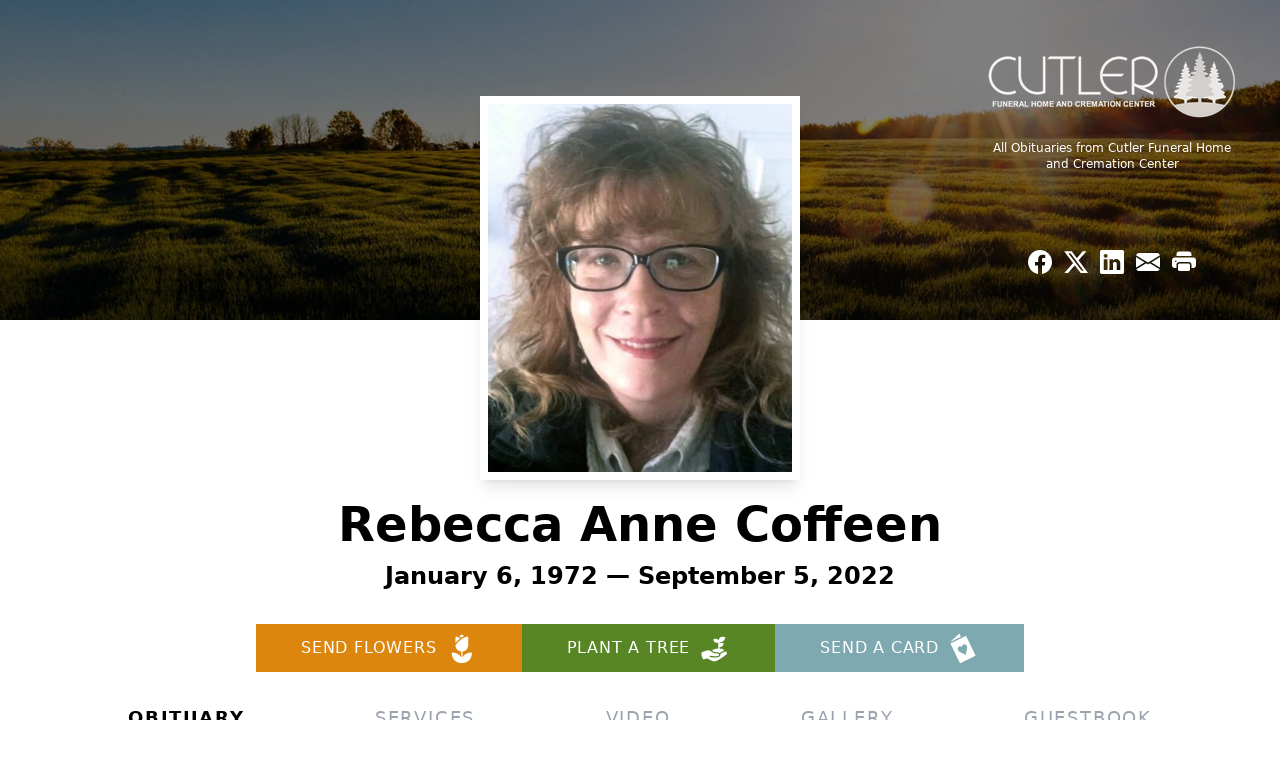

--- FILE ---
content_type: text/html; charset=utf-8
request_url: https://www.google.com/recaptcha/enterprise/anchor?ar=1&k=6LcgOYopAAAAAGy4sbPK6IspSvJ-Gsq0UfDIZsx_&co=aHR0cHM6Ly93d3cuY3V0bGVyZnVuZXJhbC5jb206NDQz&hl=en&type=image&v=PoyoqOPhxBO7pBk68S4YbpHZ&theme=light&size=invisible&badge=bottomright&anchor-ms=20000&execute-ms=30000&cb=2bdsxpdf2qgh
body_size: 48712
content:
<!DOCTYPE HTML><html dir="ltr" lang="en"><head><meta http-equiv="Content-Type" content="text/html; charset=UTF-8">
<meta http-equiv="X-UA-Compatible" content="IE=edge">
<title>reCAPTCHA</title>
<style type="text/css">
/* cyrillic-ext */
@font-face {
  font-family: 'Roboto';
  font-style: normal;
  font-weight: 400;
  font-stretch: 100%;
  src: url(//fonts.gstatic.com/s/roboto/v48/KFO7CnqEu92Fr1ME7kSn66aGLdTylUAMa3GUBHMdazTgWw.woff2) format('woff2');
  unicode-range: U+0460-052F, U+1C80-1C8A, U+20B4, U+2DE0-2DFF, U+A640-A69F, U+FE2E-FE2F;
}
/* cyrillic */
@font-face {
  font-family: 'Roboto';
  font-style: normal;
  font-weight: 400;
  font-stretch: 100%;
  src: url(//fonts.gstatic.com/s/roboto/v48/KFO7CnqEu92Fr1ME7kSn66aGLdTylUAMa3iUBHMdazTgWw.woff2) format('woff2');
  unicode-range: U+0301, U+0400-045F, U+0490-0491, U+04B0-04B1, U+2116;
}
/* greek-ext */
@font-face {
  font-family: 'Roboto';
  font-style: normal;
  font-weight: 400;
  font-stretch: 100%;
  src: url(//fonts.gstatic.com/s/roboto/v48/KFO7CnqEu92Fr1ME7kSn66aGLdTylUAMa3CUBHMdazTgWw.woff2) format('woff2');
  unicode-range: U+1F00-1FFF;
}
/* greek */
@font-face {
  font-family: 'Roboto';
  font-style: normal;
  font-weight: 400;
  font-stretch: 100%;
  src: url(//fonts.gstatic.com/s/roboto/v48/KFO7CnqEu92Fr1ME7kSn66aGLdTylUAMa3-UBHMdazTgWw.woff2) format('woff2');
  unicode-range: U+0370-0377, U+037A-037F, U+0384-038A, U+038C, U+038E-03A1, U+03A3-03FF;
}
/* math */
@font-face {
  font-family: 'Roboto';
  font-style: normal;
  font-weight: 400;
  font-stretch: 100%;
  src: url(//fonts.gstatic.com/s/roboto/v48/KFO7CnqEu92Fr1ME7kSn66aGLdTylUAMawCUBHMdazTgWw.woff2) format('woff2');
  unicode-range: U+0302-0303, U+0305, U+0307-0308, U+0310, U+0312, U+0315, U+031A, U+0326-0327, U+032C, U+032F-0330, U+0332-0333, U+0338, U+033A, U+0346, U+034D, U+0391-03A1, U+03A3-03A9, U+03B1-03C9, U+03D1, U+03D5-03D6, U+03F0-03F1, U+03F4-03F5, U+2016-2017, U+2034-2038, U+203C, U+2040, U+2043, U+2047, U+2050, U+2057, U+205F, U+2070-2071, U+2074-208E, U+2090-209C, U+20D0-20DC, U+20E1, U+20E5-20EF, U+2100-2112, U+2114-2115, U+2117-2121, U+2123-214F, U+2190, U+2192, U+2194-21AE, U+21B0-21E5, U+21F1-21F2, U+21F4-2211, U+2213-2214, U+2216-22FF, U+2308-230B, U+2310, U+2319, U+231C-2321, U+2336-237A, U+237C, U+2395, U+239B-23B7, U+23D0, U+23DC-23E1, U+2474-2475, U+25AF, U+25B3, U+25B7, U+25BD, U+25C1, U+25CA, U+25CC, U+25FB, U+266D-266F, U+27C0-27FF, U+2900-2AFF, U+2B0E-2B11, U+2B30-2B4C, U+2BFE, U+3030, U+FF5B, U+FF5D, U+1D400-1D7FF, U+1EE00-1EEFF;
}
/* symbols */
@font-face {
  font-family: 'Roboto';
  font-style: normal;
  font-weight: 400;
  font-stretch: 100%;
  src: url(//fonts.gstatic.com/s/roboto/v48/KFO7CnqEu92Fr1ME7kSn66aGLdTylUAMaxKUBHMdazTgWw.woff2) format('woff2');
  unicode-range: U+0001-000C, U+000E-001F, U+007F-009F, U+20DD-20E0, U+20E2-20E4, U+2150-218F, U+2190, U+2192, U+2194-2199, U+21AF, U+21E6-21F0, U+21F3, U+2218-2219, U+2299, U+22C4-22C6, U+2300-243F, U+2440-244A, U+2460-24FF, U+25A0-27BF, U+2800-28FF, U+2921-2922, U+2981, U+29BF, U+29EB, U+2B00-2BFF, U+4DC0-4DFF, U+FFF9-FFFB, U+10140-1018E, U+10190-1019C, U+101A0, U+101D0-101FD, U+102E0-102FB, U+10E60-10E7E, U+1D2C0-1D2D3, U+1D2E0-1D37F, U+1F000-1F0FF, U+1F100-1F1AD, U+1F1E6-1F1FF, U+1F30D-1F30F, U+1F315, U+1F31C, U+1F31E, U+1F320-1F32C, U+1F336, U+1F378, U+1F37D, U+1F382, U+1F393-1F39F, U+1F3A7-1F3A8, U+1F3AC-1F3AF, U+1F3C2, U+1F3C4-1F3C6, U+1F3CA-1F3CE, U+1F3D4-1F3E0, U+1F3ED, U+1F3F1-1F3F3, U+1F3F5-1F3F7, U+1F408, U+1F415, U+1F41F, U+1F426, U+1F43F, U+1F441-1F442, U+1F444, U+1F446-1F449, U+1F44C-1F44E, U+1F453, U+1F46A, U+1F47D, U+1F4A3, U+1F4B0, U+1F4B3, U+1F4B9, U+1F4BB, U+1F4BF, U+1F4C8-1F4CB, U+1F4D6, U+1F4DA, U+1F4DF, U+1F4E3-1F4E6, U+1F4EA-1F4ED, U+1F4F7, U+1F4F9-1F4FB, U+1F4FD-1F4FE, U+1F503, U+1F507-1F50B, U+1F50D, U+1F512-1F513, U+1F53E-1F54A, U+1F54F-1F5FA, U+1F610, U+1F650-1F67F, U+1F687, U+1F68D, U+1F691, U+1F694, U+1F698, U+1F6AD, U+1F6B2, U+1F6B9-1F6BA, U+1F6BC, U+1F6C6-1F6CF, U+1F6D3-1F6D7, U+1F6E0-1F6EA, U+1F6F0-1F6F3, U+1F6F7-1F6FC, U+1F700-1F7FF, U+1F800-1F80B, U+1F810-1F847, U+1F850-1F859, U+1F860-1F887, U+1F890-1F8AD, U+1F8B0-1F8BB, U+1F8C0-1F8C1, U+1F900-1F90B, U+1F93B, U+1F946, U+1F984, U+1F996, U+1F9E9, U+1FA00-1FA6F, U+1FA70-1FA7C, U+1FA80-1FA89, U+1FA8F-1FAC6, U+1FACE-1FADC, U+1FADF-1FAE9, U+1FAF0-1FAF8, U+1FB00-1FBFF;
}
/* vietnamese */
@font-face {
  font-family: 'Roboto';
  font-style: normal;
  font-weight: 400;
  font-stretch: 100%;
  src: url(//fonts.gstatic.com/s/roboto/v48/KFO7CnqEu92Fr1ME7kSn66aGLdTylUAMa3OUBHMdazTgWw.woff2) format('woff2');
  unicode-range: U+0102-0103, U+0110-0111, U+0128-0129, U+0168-0169, U+01A0-01A1, U+01AF-01B0, U+0300-0301, U+0303-0304, U+0308-0309, U+0323, U+0329, U+1EA0-1EF9, U+20AB;
}
/* latin-ext */
@font-face {
  font-family: 'Roboto';
  font-style: normal;
  font-weight: 400;
  font-stretch: 100%;
  src: url(//fonts.gstatic.com/s/roboto/v48/KFO7CnqEu92Fr1ME7kSn66aGLdTylUAMa3KUBHMdazTgWw.woff2) format('woff2');
  unicode-range: U+0100-02BA, U+02BD-02C5, U+02C7-02CC, U+02CE-02D7, U+02DD-02FF, U+0304, U+0308, U+0329, U+1D00-1DBF, U+1E00-1E9F, U+1EF2-1EFF, U+2020, U+20A0-20AB, U+20AD-20C0, U+2113, U+2C60-2C7F, U+A720-A7FF;
}
/* latin */
@font-face {
  font-family: 'Roboto';
  font-style: normal;
  font-weight: 400;
  font-stretch: 100%;
  src: url(//fonts.gstatic.com/s/roboto/v48/KFO7CnqEu92Fr1ME7kSn66aGLdTylUAMa3yUBHMdazQ.woff2) format('woff2');
  unicode-range: U+0000-00FF, U+0131, U+0152-0153, U+02BB-02BC, U+02C6, U+02DA, U+02DC, U+0304, U+0308, U+0329, U+2000-206F, U+20AC, U+2122, U+2191, U+2193, U+2212, U+2215, U+FEFF, U+FFFD;
}
/* cyrillic-ext */
@font-face {
  font-family: 'Roboto';
  font-style: normal;
  font-weight: 500;
  font-stretch: 100%;
  src: url(//fonts.gstatic.com/s/roboto/v48/KFO7CnqEu92Fr1ME7kSn66aGLdTylUAMa3GUBHMdazTgWw.woff2) format('woff2');
  unicode-range: U+0460-052F, U+1C80-1C8A, U+20B4, U+2DE0-2DFF, U+A640-A69F, U+FE2E-FE2F;
}
/* cyrillic */
@font-face {
  font-family: 'Roboto';
  font-style: normal;
  font-weight: 500;
  font-stretch: 100%;
  src: url(//fonts.gstatic.com/s/roboto/v48/KFO7CnqEu92Fr1ME7kSn66aGLdTylUAMa3iUBHMdazTgWw.woff2) format('woff2');
  unicode-range: U+0301, U+0400-045F, U+0490-0491, U+04B0-04B1, U+2116;
}
/* greek-ext */
@font-face {
  font-family: 'Roboto';
  font-style: normal;
  font-weight: 500;
  font-stretch: 100%;
  src: url(//fonts.gstatic.com/s/roboto/v48/KFO7CnqEu92Fr1ME7kSn66aGLdTylUAMa3CUBHMdazTgWw.woff2) format('woff2');
  unicode-range: U+1F00-1FFF;
}
/* greek */
@font-face {
  font-family: 'Roboto';
  font-style: normal;
  font-weight: 500;
  font-stretch: 100%;
  src: url(//fonts.gstatic.com/s/roboto/v48/KFO7CnqEu92Fr1ME7kSn66aGLdTylUAMa3-UBHMdazTgWw.woff2) format('woff2');
  unicode-range: U+0370-0377, U+037A-037F, U+0384-038A, U+038C, U+038E-03A1, U+03A3-03FF;
}
/* math */
@font-face {
  font-family: 'Roboto';
  font-style: normal;
  font-weight: 500;
  font-stretch: 100%;
  src: url(//fonts.gstatic.com/s/roboto/v48/KFO7CnqEu92Fr1ME7kSn66aGLdTylUAMawCUBHMdazTgWw.woff2) format('woff2');
  unicode-range: U+0302-0303, U+0305, U+0307-0308, U+0310, U+0312, U+0315, U+031A, U+0326-0327, U+032C, U+032F-0330, U+0332-0333, U+0338, U+033A, U+0346, U+034D, U+0391-03A1, U+03A3-03A9, U+03B1-03C9, U+03D1, U+03D5-03D6, U+03F0-03F1, U+03F4-03F5, U+2016-2017, U+2034-2038, U+203C, U+2040, U+2043, U+2047, U+2050, U+2057, U+205F, U+2070-2071, U+2074-208E, U+2090-209C, U+20D0-20DC, U+20E1, U+20E5-20EF, U+2100-2112, U+2114-2115, U+2117-2121, U+2123-214F, U+2190, U+2192, U+2194-21AE, U+21B0-21E5, U+21F1-21F2, U+21F4-2211, U+2213-2214, U+2216-22FF, U+2308-230B, U+2310, U+2319, U+231C-2321, U+2336-237A, U+237C, U+2395, U+239B-23B7, U+23D0, U+23DC-23E1, U+2474-2475, U+25AF, U+25B3, U+25B7, U+25BD, U+25C1, U+25CA, U+25CC, U+25FB, U+266D-266F, U+27C0-27FF, U+2900-2AFF, U+2B0E-2B11, U+2B30-2B4C, U+2BFE, U+3030, U+FF5B, U+FF5D, U+1D400-1D7FF, U+1EE00-1EEFF;
}
/* symbols */
@font-face {
  font-family: 'Roboto';
  font-style: normal;
  font-weight: 500;
  font-stretch: 100%;
  src: url(//fonts.gstatic.com/s/roboto/v48/KFO7CnqEu92Fr1ME7kSn66aGLdTylUAMaxKUBHMdazTgWw.woff2) format('woff2');
  unicode-range: U+0001-000C, U+000E-001F, U+007F-009F, U+20DD-20E0, U+20E2-20E4, U+2150-218F, U+2190, U+2192, U+2194-2199, U+21AF, U+21E6-21F0, U+21F3, U+2218-2219, U+2299, U+22C4-22C6, U+2300-243F, U+2440-244A, U+2460-24FF, U+25A0-27BF, U+2800-28FF, U+2921-2922, U+2981, U+29BF, U+29EB, U+2B00-2BFF, U+4DC0-4DFF, U+FFF9-FFFB, U+10140-1018E, U+10190-1019C, U+101A0, U+101D0-101FD, U+102E0-102FB, U+10E60-10E7E, U+1D2C0-1D2D3, U+1D2E0-1D37F, U+1F000-1F0FF, U+1F100-1F1AD, U+1F1E6-1F1FF, U+1F30D-1F30F, U+1F315, U+1F31C, U+1F31E, U+1F320-1F32C, U+1F336, U+1F378, U+1F37D, U+1F382, U+1F393-1F39F, U+1F3A7-1F3A8, U+1F3AC-1F3AF, U+1F3C2, U+1F3C4-1F3C6, U+1F3CA-1F3CE, U+1F3D4-1F3E0, U+1F3ED, U+1F3F1-1F3F3, U+1F3F5-1F3F7, U+1F408, U+1F415, U+1F41F, U+1F426, U+1F43F, U+1F441-1F442, U+1F444, U+1F446-1F449, U+1F44C-1F44E, U+1F453, U+1F46A, U+1F47D, U+1F4A3, U+1F4B0, U+1F4B3, U+1F4B9, U+1F4BB, U+1F4BF, U+1F4C8-1F4CB, U+1F4D6, U+1F4DA, U+1F4DF, U+1F4E3-1F4E6, U+1F4EA-1F4ED, U+1F4F7, U+1F4F9-1F4FB, U+1F4FD-1F4FE, U+1F503, U+1F507-1F50B, U+1F50D, U+1F512-1F513, U+1F53E-1F54A, U+1F54F-1F5FA, U+1F610, U+1F650-1F67F, U+1F687, U+1F68D, U+1F691, U+1F694, U+1F698, U+1F6AD, U+1F6B2, U+1F6B9-1F6BA, U+1F6BC, U+1F6C6-1F6CF, U+1F6D3-1F6D7, U+1F6E0-1F6EA, U+1F6F0-1F6F3, U+1F6F7-1F6FC, U+1F700-1F7FF, U+1F800-1F80B, U+1F810-1F847, U+1F850-1F859, U+1F860-1F887, U+1F890-1F8AD, U+1F8B0-1F8BB, U+1F8C0-1F8C1, U+1F900-1F90B, U+1F93B, U+1F946, U+1F984, U+1F996, U+1F9E9, U+1FA00-1FA6F, U+1FA70-1FA7C, U+1FA80-1FA89, U+1FA8F-1FAC6, U+1FACE-1FADC, U+1FADF-1FAE9, U+1FAF0-1FAF8, U+1FB00-1FBFF;
}
/* vietnamese */
@font-face {
  font-family: 'Roboto';
  font-style: normal;
  font-weight: 500;
  font-stretch: 100%;
  src: url(//fonts.gstatic.com/s/roboto/v48/KFO7CnqEu92Fr1ME7kSn66aGLdTylUAMa3OUBHMdazTgWw.woff2) format('woff2');
  unicode-range: U+0102-0103, U+0110-0111, U+0128-0129, U+0168-0169, U+01A0-01A1, U+01AF-01B0, U+0300-0301, U+0303-0304, U+0308-0309, U+0323, U+0329, U+1EA0-1EF9, U+20AB;
}
/* latin-ext */
@font-face {
  font-family: 'Roboto';
  font-style: normal;
  font-weight: 500;
  font-stretch: 100%;
  src: url(//fonts.gstatic.com/s/roboto/v48/KFO7CnqEu92Fr1ME7kSn66aGLdTylUAMa3KUBHMdazTgWw.woff2) format('woff2');
  unicode-range: U+0100-02BA, U+02BD-02C5, U+02C7-02CC, U+02CE-02D7, U+02DD-02FF, U+0304, U+0308, U+0329, U+1D00-1DBF, U+1E00-1E9F, U+1EF2-1EFF, U+2020, U+20A0-20AB, U+20AD-20C0, U+2113, U+2C60-2C7F, U+A720-A7FF;
}
/* latin */
@font-face {
  font-family: 'Roboto';
  font-style: normal;
  font-weight: 500;
  font-stretch: 100%;
  src: url(//fonts.gstatic.com/s/roboto/v48/KFO7CnqEu92Fr1ME7kSn66aGLdTylUAMa3yUBHMdazQ.woff2) format('woff2');
  unicode-range: U+0000-00FF, U+0131, U+0152-0153, U+02BB-02BC, U+02C6, U+02DA, U+02DC, U+0304, U+0308, U+0329, U+2000-206F, U+20AC, U+2122, U+2191, U+2193, U+2212, U+2215, U+FEFF, U+FFFD;
}
/* cyrillic-ext */
@font-face {
  font-family: 'Roboto';
  font-style: normal;
  font-weight: 900;
  font-stretch: 100%;
  src: url(//fonts.gstatic.com/s/roboto/v48/KFO7CnqEu92Fr1ME7kSn66aGLdTylUAMa3GUBHMdazTgWw.woff2) format('woff2');
  unicode-range: U+0460-052F, U+1C80-1C8A, U+20B4, U+2DE0-2DFF, U+A640-A69F, U+FE2E-FE2F;
}
/* cyrillic */
@font-face {
  font-family: 'Roboto';
  font-style: normal;
  font-weight: 900;
  font-stretch: 100%;
  src: url(//fonts.gstatic.com/s/roboto/v48/KFO7CnqEu92Fr1ME7kSn66aGLdTylUAMa3iUBHMdazTgWw.woff2) format('woff2');
  unicode-range: U+0301, U+0400-045F, U+0490-0491, U+04B0-04B1, U+2116;
}
/* greek-ext */
@font-face {
  font-family: 'Roboto';
  font-style: normal;
  font-weight: 900;
  font-stretch: 100%;
  src: url(//fonts.gstatic.com/s/roboto/v48/KFO7CnqEu92Fr1ME7kSn66aGLdTylUAMa3CUBHMdazTgWw.woff2) format('woff2');
  unicode-range: U+1F00-1FFF;
}
/* greek */
@font-face {
  font-family: 'Roboto';
  font-style: normal;
  font-weight: 900;
  font-stretch: 100%;
  src: url(//fonts.gstatic.com/s/roboto/v48/KFO7CnqEu92Fr1ME7kSn66aGLdTylUAMa3-UBHMdazTgWw.woff2) format('woff2');
  unicode-range: U+0370-0377, U+037A-037F, U+0384-038A, U+038C, U+038E-03A1, U+03A3-03FF;
}
/* math */
@font-face {
  font-family: 'Roboto';
  font-style: normal;
  font-weight: 900;
  font-stretch: 100%;
  src: url(//fonts.gstatic.com/s/roboto/v48/KFO7CnqEu92Fr1ME7kSn66aGLdTylUAMawCUBHMdazTgWw.woff2) format('woff2');
  unicode-range: U+0302-0303, U+0305, U+0307-0308, U+0310, U+0312, U+0315, U+031A, U+0326-0327, U+032C, U+032F-0330, U+0332-0333, U+0338, U+033A, U+0346, U+034D, U+0391-03A1, U+03A3-03A9, U+03B1-03C9, U+03D1, U+03D5-03D6, U+03F0-03F1, U+03F4-03F5, U+2016-2017, U+2034-2038, U+203C, U+2040, U+2043, U+2047, U+2050, U+2057, U+205F, U+2070-2071, U+2074-208E, U+2090-209C, U+20D0-20DC, U+20E1, U+20E5-20EF, U+2100-2112, U+2114-2115, U+2117-2121, U+2123-214F, U+2190, U+2192, U+2194-21AE, U+21B0-21E5, U+21F1-21F2, U+21F4-2211, U+2213-2214, U+2216-22FF, U+2308-230B, U+2310, U+2319, U+231C-2321, U+2336-237A, U+237C, U+2395, U+239B-23B7, U+23D0, U+23DC-23E1, U+2474-2475, U+25AF, U+25B3, U+25B7, U+25BD, U+25C1, U+25CA, U+25CC, U+25FB, U+266D-266F, U+27C0-27FF, U+2900-2AFF, U+2B0E-2B11, U+2B30-2B4C, U+2BFE, U+3030, U+FF5B, U+FF5D, U+1D400-1D7FF, U+1EE00-1EEFF;
}
/* symbols */
@font-face {
  font-family: 'Roboto';
  font-style: normal;
  font-weight: 900;
  font-stretch: 100%;
  src: url(//fonts.gstatic.com/s/roboto/v48/KFO7CnqEu92Fr1ME7kSn66aGLdTylUAMaxKUBHMdazTgWw.woff2) format('woff2');
  unicode-range: U+0001-000C, U+000E-001F, U+007F-009F, U+20DD-20E0, U+20E2-20E4, U+2150-218F, U+2190, U+2192, U+2194-2199, U+21AF, U+21E6-21F0, U+21F3, U+2218-2219, U+2299, U+22C4-22C6, U+2300-243F, U+2440-244A, U+2460-24FF, U+25A0-27BF, U+2800-28FF, U+2921-2922, U+2981, U+29BF, U+29EB, U+2B00-2BFF, U+4DC0-4DFF, U+FFF9-FFFB, U+10140-1018E, U+10190-1019C, U+101A0, U+101D0-101FD, U+102E0-102FB, U+10E60-10E7E, U+1D2C0-1D2D3, U+1D2E0-1D37F, U+1F000-1F0FF, U+1F100-1F1AD, U+1F1E6-1F1FF, U+1F30D-1F30F, U+1F315, U+1F31C, U+1F31E, U+1F320-1F32C, U+1F336, U+1F378, U+1F37D, U+1F382, U+1F393-1F39F, U+1F3A7-1F3A8, U+1F3AC-1F3AF, U+1F3C2, U+1F3C4-1F3C6, U+1F3CA-1F3CE, U+1F3D4-1F3E0, U+1F3ED, U+1F3F1-1F3F3, U+1F3F5-1F3F7, U+1F408, U+1F415, U+1F41F, U+1F426, U+1F43F, U+1F441-1F442, U+1F444, U+1F446-1F449, U+1F44C-1F44E, U+1F453, U+1F46A, U+1F47D, U+1F4A3, U+1F4B0, U+1F4B3, U+1F4B9, U+1F4BB, U+1F4BF, U+1F4C8-1F4CB, U+1F4D6, U+1F4DA, U+1F4DF, U+1F4E3-1F4E6, U+1F4EA-1F4ED, U+1F4F7, U+1F4F9-1F4FB, U+1F4FD-1F4FE, U+1F503, U+1F507-1F50B, U+1F50D, U+1F512-1F513, U+1F53E-1F54A, U+1F54F-1F5FA, U+1F610, U+1F650-1F67F, U+1F687, U+1F68D, U+1F691, U+1F694, U+1F698, U+1F6AD, U+1F6B2, U+1F6B9-1F6BA, U+1F6BC, U+1F6C6-1F6CF, U+1F6D3-1F6D7, U+1F6E0-1F6EA, U+1F6F0-1F6F3, U+1F6F7-1F6FC, U+1F700-1F7FF, U+1F800-1F80B, U+1F810-1F847, U+1F850-1F859, U+1F860-1F887, U+1F890-1F8AD, U+1F8B0-1F8BB, U+1F8C0-1F8C1, U+1F900-1F90B, U+1F93B, U+1F946, U+1F984, U+1F996, U+1F9E9, U+1FA00-1FA6F, U+1FA70-1FA7C, U+1FA80-1FA89, U+1FA8F-1FAC6, U+1FACE-1FADC, U+1FADF-1FAE9, U+1FAF0-1FAF8, U+1FB00-1FBFF;
}
/* vietnamese */
@font-face {
  font-family: 'Roboto';
  font-style: normal;
  font-weight: 900;
  font-stretch: 100%;
  src: url(//fonts.gstatic.com/s/roboto/v48/KFO7CnqEu92Fr1ME7kSn66aGLdTylUAMa3OUBHMdazTgWw.woff2) format('woff2');
  unicode-range: U+0102-0103, U+0110-0111, U+0128-0129, U+0168-0169, U+01A0-01A1, U+01AF-01B0, U+0300-0301, U+0303-0304, U+0308-0309, U+0323, U+0329, U+1EA0-1EF9, U+20AB;
}
/* latin-ext */
@font-face {
  font-family: 'Roboto';
  font-style: normal;
  font-weight: 900;
  font-stretch: 100%;
  src: url(//fonts.gstatic.com/s/roboto/v48/KFO7CnqEu92Fr1ME7kSn66aGLdTylUAMa3KUBHMdazTgWw.woff2) format('woff2');
  unicode-range: U+0100-02BA, U+02BD-02C5, U+02C7-02CC, U+02CE-02D7, U+02DD-02FF, U+0304, U+0308, U+0329, U+1D00-1DBF, U+1E00-1E9F, U+1EF2-1EFF, U+2020, U+20A0-20AB, U+20AD-20C0, U+2113, U+2C60-2C7F, U+A720-A7FF;
}
/* latin */
@font-face {
  font-family: 'Roboto';
  font-style: normal;
  font-weight: 900;
  font-stretch: 100%;
  src: url(//fonts.gstatic.com/s/roboto/v48/KFO7CnqEu92Fr1ME7kSn66aGLdTylUAMa3yUBHMdazQ.woff2) format('woff2');
  unicode-range: U+0000-00FF, U+0131, U+0152-0153, U+02BB-02BC, U+02C6, U+02DA, U+02DC, U+0304, U+0308, U+0329, U+2000-206F, U+20AC, U+2122, U+2191, U+2193, U+2212, U+2215, U+FEFF, U+FFFD;
}

</style>
<link rel="stylesheet" type="text/css" href="https://www.gstatic.com/recaptcha/releases/PoyoqOPhxBO7pBk68S4YbpHZ/styles__ltr.css">
<script nonce="L_yj79wne_OBuu92fFJwlg" type="text/javascript">window['__recaptcha_api'] = 'https://www.google.com/recaptcha/enterprise/';</script>
<script type="text/javascript" src="https://www.gstatic.com/recaptcha/releases/PoyoqOPhxBO7pBk68S4YbpHZ/recaptcha__en.js" nonce="L_yj79wne_OBuu92fFJwlg">
      
    </script></head>
<body><div id="rc-anchor-alert" class="rc-anchor-alert"></div>
<input type="hidden" id="recaptcha-token" value="[base64]">
<script type="text/javascript" nonce="L_yj79wne_OBuu92fFJwlg">
      recaptcha.anchor.Main.init("[\x22ainput\x22,[\x22bgdata\x22,\x22\x22,\[base64]/[base64]/[base64]/bmV3IHJbeF0oY1swXSk6RT09Mj9uZXcgclt4XShjWzBdLGNbMV0pOkU9PTM/bmV3IHJbeF0oY1swXSxjWzFdLGNbMl0pOkU9PTQ/[base64]/[base64]/[base64]/[base64]/[base64]/[base64]/[base64]/[base64]\x22,\[base64]\\u003d\x22,\x22HnFSBsONGMKQXMKnwppawpdQb8OmC05VwoXCmcOnwqXDojhkS33CmxZDOsKJS0PCj1fDlkTCuMK8WcOGw4/CjcOfXcO/e2fCssOWwrRzw64IaMO3wr/DuDXCvMKNcAFrwrQBwr3CojbDrijCtTEfwrNsKQ/CrcOuwrrDtMKefMOywqbCthvDvCJ9UhTCvhslQVpwwpTCj8OEJMKEw4wcw7nCp2nCtMORP27Cq8OGwqvCnFgnw6xpwrPCskrDnsORwqI3wrIyBjzDjjfCm8Kqw4Egw5TCu8K9wr7ChcK/Mhg2wrzDrAJhL1PCv8K9NMOSIsKhwohsWMK0AsKDwr8ECFBhEDBUwp7DokLCkWQMKcOFdmHDt8KIOkDCosKoKcOgw7NDHE/Cvi5seB7DgnBkwq1gwofDr1Acw5QUHsKhTl4NJcOXw4Q+wphMWhleGMO/[base64]/wrM0asKCOcKywrQ8w5vDv8O4XsOOMcOQP1Mqw7/Dq8KpWVV6XcKAwqETwqXDvyDDoVXDocKSwr06ZBc1Z2o5wrJYw4Iow4tZw6JcAmESMUrClxszwqRJwpdjw5nCr8OHw6TDtwDCu8KwJyzDmDjDpMKpwppowoI4XzLCosKBBAxBX1xuBD7Dm05Jw6nDkcOXMcOwScK0fxwxw4sBwp/DucOcwr9iDsOBwphMZcONw6oKw5cAAjEnw57CtcOWwq3CtMKDfsOvw5k1wrPDusO+wpVbwpwVwo3Dq04dZwjDkMKUYsKlw5tNRMOpSsK7URnDmsOkOU8+wovCmsKXecKtMnXDnx/CocKjVcK3EMOhRsOiwq8iw63DgWxgw6A3dMO6w4LDi8O6dhYyw7DClMO7fMKYWV43wpV8asOOwrJiHsKjFcOGwqAfw5zCqmERBcKfJMKqEG/DlMOcZcO8w77CogU7Ln9MElgmICcsw6rDqjdhZsO6w4vDi8OGw6/DhsOIa8OAwpHDscOiw6DDsxJufcO5dwjDq8Ouwo8lw4rDgcOBAcKuZh3DsCHCu05Gw4vCscKxw4ZWO0ssFMOSNljCnMOUworDvlZNf8OkYCzDrENzw6vDhMKGfBDDlVtzw7fCuBnCsDtRDGHCsU0LHytUGMKiw5DDtGzDuMKRXEsowodewrDCpVUwNcKrAyjCqgEgw6/[base64]/woTCssK6wovDsMOlw57DqgjCti/DucOcwqs2w73CmMOkUF1RWMK2w7bDvETDvwDCuDXCncKUOTluFHMwXwluw5YIw65twozCrcKKwqRaw7bDvUTCpVfDlSlyW8K4EDV5PcKiKsOiwqXDiMKQb1dww7nDu8K9wrNGw6jDiMKjQ3/DssKnThvDpjgDw7opAMO9JkMdw5Z9wpE6wrfCrjnDgTQpw4HDpsKCw4tEfsO/wpbDlMK2w6fDplXCgw9OFzfCr8OjeiUOwqBRwrd3wq7Dl1ZlZcKyRH5CQmfDtsOWwqvDmGgTwogSdBt/[base64]/[base64]/CinQfwpI3aMKFwoLCrsO1GjcbacO3w43DnFg2VMKOw7TCh1DCq8O8w7JHJ3Bjw6zCjlTCnMORwqcgwobDuMOhwrLDnk0BZmzCkcOMG8KmwpPCssO9wpw3w5PDtsKNMXrDvcKzUzbCosK5SAXChAXCusO4cWzCsCbDm8K/w4JhJ8OQQMKYcsKtXkfDtMKLa8OIIsOHf8K8wpvDlcKrfi9Rwp/DjMOmFWTDtcOeRMKqfsKowrZhw5h6V8KLwpDDssKxU8KoQBfCohrCi8Olwp0bwphhw6xxw53CkHXDtC/CoQHCsnTDrMKCScOxwonCpsOxwr/DvMOyw6vDtWJ1M8OqVy/DtiYZw5XCqid5w51gG3DCkwnCtFjCjMOvUMOyA8OlTsOaZkdGX25owq1TLMKOwrnClX8tw40nw4/DmsKZXcKaw59fw67DnQ7Dhw0dFBjDskjCqWw0w7Z4w4p6YU3Cu8OUw5zCoMKVw6EPw5vDp8O2w45bwqsgVsOwJcOSIcKiLsOewr/CocOVw53Dl8K7GmwFKRNGwrTDisKqKwnDln5hC8KnIsOXw4DDsMKINsOwB8K/wpjDicKBw5zCisO6eCJ7w6wVwpQFEcKLHcKmQ8KVw41gGMOuXA3DuA7DhsKqwqxXSHDCmmTDo8KpYMODd8OxEcO+wrpaAcKpdh00WHfDnGXDmMKaw4R/CwbDuBNBbQxpfRE3O8OBwrjCm8KtUcK5bRtuIXnCncKwcsOtAsOfwrEDRMKvwq9dCsKswrwULxhLFEUeUkxkT8K7HUnCsHnCgyA8w4ECwr/CpMOzHEwIw5ZuY8Kow6DCr8OFw6nDiMO9wqvDlMOSLsO7w7o+wqfChRfDtcK7N8KLfcOfc13ChEcew6sZTcOCwrTCu0xcwr4TScK+FTvDj8Oqw4ZVwpLCg3Ymw7/Cu0cjw73DriEAwqozw714IWPClcOCL8Ovw5FzwoDCtcK/w7zCv2rDgcKuWcKCw6DDjMKpe8Oiw6zCj2LDiMOgPHLDjl1RVsOTwpvDvsKhFDRVw4hZwqUOBHoHbMOMwpjDrsKrw63CsxHCpcOKw4gKEmrCp8KrRsK6wprDsAQWwrvClcOewrMqVcOtwpdbesKgNT7CvsODLQLDoW/CuyvClgzClMOHw603w63DrhZAEz9Sw5LDv0zCqT5zOWU8XcOTTsKOQ2vDu8OtF0U3XRPDvEDDjMOzw4onwr7DpcK+wqknw7csw7nCjQjCrcKxCV3DmGzClWgXwpbDv8Kew75lWMKiw5TCn2Y8w6PDp8KCwrQhw6bCgGdAGcOLRwbDl8KiBsOWw7Aew6wuElfCv8KZBR/[base64]/DvcKNegDDmMKNZsK0w7nDq3p6wpMrw4vDmMKyaF80wobDrQgBw5vDnEbCmGIkQFfCoMKRw6jCjDdOw7bDvcKWMGd0w6/DpR8OwrPCv3Aww7/CgcKGZMKRw5d/w6EoXsO+ExfDqMO8G8OyYx/DsH1MFFVHNE3DhFc9FFDDgsKePVo7woVawrk4XFoqHsK2wq/CrmDDgsOnPz7DvMKzAiw+wq1kwoZxaMKOZcOSwp0/[base64]/DssOXWDzDt0JHCQ3CgcK+BysJXynDh8O7bRFaacO8w4FIAMOcw7fCjRXCi0RHw75wF0Flw68jeiDDqVLCsHHDhcOtw6LCtBUbHWHCvng2w6jCn8K9bWZnEWLDqAkjLcKqwrLCp3vCrCfCocOCwq/Ds2rDih7Cg8Oowp/CosKvD8Ofw7hUM2BdVjDDlAPCiXh9wpXDv8OkcCoDP8OywqDCk0XClg5iwqnDlnZhXsKEBVvCoQ3ClcONM8OaDQ/[base64]/ChcOeRcOtw5LDhEVcSsK4w73DgMOcW8OTw4zDsMOnD8KOw6piw5p9fwYvXcOIRsOrwpt7wpk5wpBmVF1PPz/DoR7DpMKbwoU8w6krwq7DnX4bDCXCi3sjP8KVJF1PB8KxM8K7w77CkMOsw7jDmQ9wScOWwq7DisOsZyrDvQsRwpzDn8OrAcOMD2U9w5DDlnE8fAw6w7EiwpcibcKFCcKoRR/DrMKlI3jDqcOJXWjCgMOtBTxkFiw/RcKMwp4/[base64]/w5PDvGbDlcO6V8Kjf0fDqsOvDQXDs8K4AAEtw7/ChXnDk8Orw4LDqMKowog5w5rDrcOMZS/Dt1HDjEgfwpgSwrDClDdow6/[base64]/DpsK/LUd0RzkrwqcENG0+wpQrPsK2C3tuDifDmcKfw6TDm8KVwqRrw7BnwoJ9XUXDqH3CrcKbdWFSw5tXAsOkeMKMw7EhasKiw5c1w515XF9pw4R+w5oSV8KFN3/CuW7ClCd2wr/DkcKbwr/CnMK/wpHDkQXDq1XDl8KYeMKYw4XCgMKUGsK/w6rDilJ7wqonIsKOw45Sw6gyw5HCisKYPsKzwqVtwpQfTiDDr8OxwoHDlxwbwpjDr8K1FsKLwpszwpjDkSjDs8Kww6/[base64]/[base64]/bcOswpDCn8OxUyU/wq8nwo/DiyfDpWkMwqgXR8OfKRF5w4XCil/CkgZ7c3/CvjNuS8KqOMOywrTDoGAXwoxfQcOdw4zDg8OjBMKuwqzDm8Kpw7dnw4YZUcK2wovCosKdXS08Z8OXQsOtEcOTwrJ+cF1/wr0iw4w4Ww45HC3DmW5hKcKlZGIKZE8Dw7BYdMKHw7vDhMKdIRkXw4sQD8KLIcO1wqgNZkXCnkE7UcOreT/Dl8KJD8OrwqQLOsKSw6/DrxA4w7Mpw5JiNcKOH0rCpsO8AcKFwpHDtcOWwrsQbzzCrVfDj2gwwpwvwqHCk8KMf3zCucOLYEXDk8OdSMO7XzPCn1pVw7txw63CuzYRSsOmDil0wp0casKZwpXDj0DCkhzDtAvCrMO3wrrDlsK1cMOdVmEMw4FgfEBDbcOiRn/Cu8KdLsKPw5EfIQvDuBMEaVbDvsKmw4goF8KbQxIKw7cEwrxRwp0zw6fCgm/ChsKvIAgtacOCWsOld8KBOnVXwrvDlFsPw5QneiHCucOcwpBidUh3w5kAwqXCrsKLJ8KsIHYycV/[base64]/w71CWm9Ow5tYw63Cvkptw6nDmX4hLiXDisKrFCJIw7RwwpUZw4/CiS1Xwo7DmMO6LRQ6QAhEw6VfwrXDvxJuesOcdTMwwr3CvMOLfcOGO2fDmsOSBsKQwp/[base64]/ChMO+w6s+Bz/DqsOXYTpEDcOAw6c7w7kPJRNHwoQ7wpdkfhzDriMRZcKTP8KxfcKKwo8Fw7Y3wpDDpEwqVE3Di0U5w5ZfNShdHMKJw4vDrAkVOQrCv2DDo8O+McOIwqPDkMOUTmMwOSUJek7CkDbCuH3DtV5Dwotaw4h0wrJTSh40IMK3IwV6w7UeOR/DlsKwVHnChMOyZMKNa8OXwr7CscKdw4saw4MQwpMsMcKxQsOgwrrCs8OTwpI0WsKlw4xMw6bCgMO+MMKzwplPwrUQb3BsAmYGwrnCs8KoccKrw4I0w5LDqcKsOsKUw7/[base64]/CkUbDkcOkw7jDvSV8PsKmOTzCoBXDr8O8woDCvQtlX2HColTDmMOvIMKPw6TDmwTCrGvCmQNzw5/CtMK3CXPCqSc2SRfDn8O5esKAJFTDuRTDusKHbcKuN8O+wo3DjEoKwpLDqcK1Chg6w4fDnj3DuGVIwqp3wq3DnittYCDDojTCtDoYEnvDrSPDhH/CnAnDtFYOJwoYNljDkCk+PVw+w4VkY8OpWnc3HB7DmXU+wqR7YcKjbsO2XCt/ccOCw4PCi05yK8KPDcO1MsOuwrgYwr5dw7rCmVA8wrVdwpTDhHjCqsOjMl7Cll4Fw6TCtMOPw4dow7R9w7JjHsK7wrBWw6bDkj7DqFM8USl/wq3Ck8KITcOYQMOfb8O8w6LDtFjCjGrCmsKDIWwScgjDo19ZJcK0OB5UHsKMGcK1SkwHBxMpUMK6w5s9w7tuw7nDocKMO8OLwrsaw5/DqW1GwqYdFcOmw7kiQGE0w6cHSMO/wqV4PcKKwp7DusOFw6UJwowywoJJUGYaPcOQwqs+PsKDwp7DosKdw5tXI8KHLUwFwqsTZMK7w5HDgn8rwp3DiFsJwps+wo/[base64]/w7XChcODwqduwr/Dm8OTPcOnw6DCsMOdeBcVw4TCk3TDgj3CvBLCljTCq3nCrS8DU0lKwotgwr7DoRFGwqvCh8KrwpLDlcO0w6Q4wrA4R8K6wph8ckcgw7ZkH8K3wql5woojBXhXw60IYAfCmMOePAB6wrnDuSDDlsODwpDCusKfwpfDh8OkMcKLQsKLwpEDLT5rPn/Cs8OTTMKIScKlHcOzwqnDhAvClHnDgVFGMkNyGcKteyfCtirDqEjDmsOXDcO9LsOVwpAOVXbDlMKkw5vDu8KiLcKywp5+w4rDnUrCnyxeOlxAwqnDoMO5w6/Cg8KjwoZiw4YqOcOGAUXCnMKPw6EcwoTCukTCpQUTw6PDnEBFWMO6w5zCkF5Bwrs5OcKLw79UISFbZhlcTMOgZ1kWa8OswrgkEGhFw69JwqLDmcO7dsKpw5fCtgjChcKrLMKTw7ImZsKlw6h9wrs3YcO/SsORYEvChlLCiWjCucKNPcKPwqVYYsOow5gfUMOSNsOSXgHDl8O/ATPDhSvDh8KnbxDCghlWwqMkwqbCpMOeBiTDk8Khw5xYw5bCpHfCuh7CuMK/[base64]/DoT7ChsKcLcKuGnjDn8KYOsOhwrTCoQNuwqrDvsKYTsKMPMO6wo7Cn3diHgPCjibDtk4ow5U5w6fDp8O3KsK+OMKswq9aeV1Xw7fCgsKcw5TChsO5wpcYOjZGIMOzdMOJw6Z/LBVtwrZqwqHDrcOEw5BvwoHDlhNGwrjCpVk9w6XDksOlIiHDtsOewp0Uw7/DkXbCpCDDiMOfw61swonCqmLDrcOwwpIrQMOWe1fDmsKOw4dpIcKcM8KhwoNGwrAUN8OYw4xLw6caEjzChRY2w7ZeVzXDnhFfaVnDnkvCvFgDw5IOw6PDshofQMORcsKHNSHCosOBwqjCi2Z/wq7DpcK3GsOhBMOdWnErw7bDocKOA8Okw7I9wq9gwp3DkxfDu0cvSAJvecOJwqAwPcOjw5rCssKow5EkVQVBwpHDqSXCs8OlSARoFhPCizTDlV0GYVwrw5DDumVuZcKCXcOuHDDCpcOpw5nDgj/DjcOCKmjDisKxwq1/w5IhYjsMVSjDscO+KMOdbX93O8OVw55kwrXDkBfDmHkdwpLCs8OQA8OsS3bDlx9Dw4tewoHDv8KBTWHCtHp5EcOUwq/Dr8ODfsO+w7bCrmrDghAzc8K6dmVZDcKPf8KYw48Dw7cPwpzCh8KBw5LCom4uw6zCmUlHaMOawqQkJ8O9IGYPY8OUw5TCjcOVwo7Cm3DCvsOtwrfDl37CuErDqjPCjMKRMkDCuCnCux/CrQRlwq1ewrdEwobDhTM1wq7CkHtxw4nCpiTChU3Dhz/DlMOCwp9ow4zDksOUMR7ClmXDhB5ECGHCvMORwrDCuMOGMsKrw4wUwqHDrQUvw5jCmnlsY8KNw4HClcKOAMKWwr4DwpjDtsOLcMKGwpXCjD3ChsO3FWRBTyFsw47DrzXCh8KywrJYw4PCicKGwp/Ct8Orw5A7K30NwqgOw6FDWSMiecKAFQ7CkztfeMOdwoYvwrdmwpXCs1vCq8K0PALDl8Krwpk/w5UpAcOwwpfCjlpoM8K+wodpS3PCgSZ2w6nDuRzDksKvB8KHFsKmGMObw494wp7DpsOoOsObwrDDtsOnSno7wrJ/[base64]/Co8Kawrw3FcKwNArDrMOnw6LCkXfDusKWecOjwqZ7EzszUgtcGC1qwo7Dl8K2b19pw6LDky8DwpkyU8Khw5/ChsKTw4vCs2MxfCRRZzBRD21Yw7jDhA0EGMKpwoUKw6nDvwx/TcO0OMKVU8K+wpLCj8OZQGZUS1jDoUwDDcO+ClXCvCYgwpbDp8KBS8KgwqPDjmvCusKSwqcTw7FqV8KrwqfDlcOVw7R6w6jDkcKnw77DkzXCshfCpU/CvsOKw5DDuTrDlMO8wpXDtMOJFGo4wrdww653MsO8UzfClsKFcjHCtcOLF0HCsSDDisKJWsOMSlIuwoTClBxpw4YAwqxDwpDCvi7Di8KrE8Kiw4Qwaz0KDsO5S8K3AnnCq2dRw5waYCViw7LCscK0f1/CpzbCpsKfGG7Dg8OybB5ZE8KFwonCjTtBwobDvcKLw53ChnAoW8OwbhMBVxwJw6U3Z3N1YcKBw55gBnBYckfChcKiw7fCnMK5w6tlIysgwpfCin7CugHDocO/[base64]/JgINa8OMwovCscOrT8OPw5wfEMOLw7ECYkfDvU3DiMKgwr9vRMK0w4EeOTtyw7oSNsOYIMOIw6QnY8KrERUPwovCqMKVwrtww5XDmsK0GRDCkG7Cr283DsKgw5wAw7rCnGg4bkQ/JmUjwqYJJ0VUMsO/JVFGEnjCkcKfBMKkwqXDv8KMw6fDqxoCFcKKwpfDnhBPY8OUw5N/BHrCkzZbZEYyw5LDl8O0woHDvk3DtHNMI8KEVXMawp7Dq1FmwqzDsSfCknJiwrrDtyM1LxHDu0ZKwq/[base64]/wqJMHsKXaGXDosOLw6vDjzx/OsOvw7BmwoPDvz03w5bDg8KLw4bDmsKlw60Aw4fClsOqwo11HDtFD0cYVQ3Cpx10Q3I+JHcrw6Vjwp10L8KQwpwJZWHCocOWG8Kjw7QCw7kPwrrDvsOsVnZvakjCi1MYwp/[base64]/CsBpHwprDscKBI8OKwqBoEsOYw4jDmsKxw7bDpTTDh8KkwpkMMyHDqMKvN8KSL8KBPi5ZJEBpBwTDucKsw7PCnjjDksKBwoFtYcODwploL8KVYcKbKcO5Kw/DkGvDqMOvJDbDucOwB1Q1R8O+GRVEU8ObHC/Dk8K4w4gKw4vCrMKewpMJwpgBwqTDpX3DjkbCqMKlPsK2LizCtsKIL2vDq8KubMOhwrc/wrlOcWA9w4YZPCDCr8Knw5fCp3dAwqx+SsK5IcO3N8K/w4gNJVNuw5jDtcKnK8KFw5XCi8OxYEteQcKPwqfDrMKJw7fCicKnFWTCjsOXw6nCpULDtTDDoAwVV3/Dg8OAwpIMG8K6w6d7EsODQsOKwrM4UnbChAXCl0fDh0/DvcOgLzDDtAUpw4/DjjXCgMOXBmlMw5jCocOFw48pw6krGXppeShxKsKaw4xOw7Elw7/DkzNSw4Isw5lEwow1wqPCksK9IMOhA0JrW8KvwoRhbcOcw6/DscOfw6hUCMKdw6xiBQFrXcOFN0HCksOiw7NOw4ZdwoHCvsOxDcOdZWHCu8K+wpNmNsK/UX9ZRcKKQAxWYE5AdcKSVXHCmwzCpQlzF3zDtXc8wpgpwpEhw7rCl8Ksw6vCg8KXYcK8GjPDsE3DlDE1K8K4ScKjCQ03w6jDgwJVZ8K0w709wq4OwqFSwqkbw5/Cn8Kcd8O0YsKhdkYKw7dgw48EwqfDkGh6QSvDlV5+OlNCw79XLxI0w5R9cBnDvMKtHgUcOVc0w7DCuTpNYMKKwq8NwovCtsOKTg5tw4XCizIowqFlA1zCtxFJJMKQwotLw5rCncKRT8K/I37DvGt2w6rCq8KVaUxGwpnChnA6w7zCkVbDicKXwoEMFMKywqtbBcOCChHCvWhLw4Zrw5k6wr/ClG7DksKoIFbDizLDpx/DmS/CmmVqwr43cUrCoibCiHgSbMKiw6LDrcKNIxzDu1ZYw5bDiMOrwocANjbDlMK5XcOKCMK1wqhDPA/Ct8KnahjCucKgP3AcVcK3w4vDmTfDkcOQwo7CqifCqEcYw63DtsOJEcKCw7HDucKCwrPDphjDrwQCYsOsKVfDk3jDtTdaHsK3IGwaw4tSSRdvBsKGw5bClcKLIsOow7/CoAcSwqIfw7/CjinDosKZwqZSwpDCuCLClkHCixtQcsK9fFTCvFPDmh/[base64]/DtsKyw5EKeMKTwr7Cp2TDgsOMZ8ODwphDRcKWwrHDs3PDqx3CjsKQwo3CgRnDnMK2aMOOw5LCo1wdGcKywqVBbcO/Xi5zSMK2w7QOwr9Fw6bDjUYEwoDDv3VFcSYcAsKhDAo+E0TDkXd+cg9wFCdNZBbDvRTDiRPCpB7DrcK9OTbCmD7CqV14w5XDtysnwrUSw5zDulnDrFtle0HChHEPw47DpkXDvcKcW0DDoHZkwptyEWnCm8Kow6x9w6DCui4AIxg/wqsYfcOwRlfCmsOqw4A3TsOaMMOkw5NEwpZvwrhMw4LChcKGd2LCukPCjcOsUsOBw7oBw63Dj8O5w7XDm1XCgnLDuGASP8Kew6k9wr4rwpBUYsO5AcOEwqfDj8OqVArCl1/DsMOkw6HCtCTCmcKewodcwqhwwqUjwqNvbMO7BiLDlcOrX2oKLMKnwrkFeXMbwpwewqTDjjRjf8O4woQew7NzGsOOXcKrwrPDksK5S2LCnwDCm1/DvcOAAsK2wqcxOwjCjj7CjMO7wpbCssKPw4zCvFrCtsOTwp/Dr8KWwrHCk8OEAMKJRmIOGh/Ck8O/w6vDsk1Oex5+OcOdPkUhw6zChGPDpsKBwrXCrcOgwqHCvUbDuFkVw5bCjgTDj14Hw7PCj8KcSMOKw5TDn8Omwpwbw5B9w7nCrWsYw5Bkw6lZXsK1wpzDsMK/LcKowpjDkCfDpMO6w4zCgMKyemnCjcOuw4cBwodNw7Imw71Hw7/Dt1/CuMKEw5jDosKVw4DDgMOYw51YwrzDlgHDi3QEwr3DlzfCpMOmWgYFfljDvlHCiiwKL1tow67CusKDwonDmsKGf8OBIzYMw6Bgw7pow5XDrMKgw799E8OxTws/E8Ofw7A3w5YHSAFQw580UsOzw7xUwr3CtcO3w4towp/DksOHTMO0BMKOXcKow7PDgcO5wpQdU08YdVBEGcOBwprCpsKoworCl8Kow6ZIwpNKLkInLjLClntRw70AJcO2wrfCgSPDosKwfh/CnMKww6/ClsKSPcOSw6bDrMOKwqnCvUzCj0c2wpjCiMKMwro9w7gxw57CtMKww5gKTsKAGMOyR8Kiw6XDhGYYZhEPw6XCgAY0wrTCnsOzw6pHGsOZw7tdwpLCpMKbwr5iwqY2KzxmEcKvw4sfwrpDYHDDkcK/CzISw5A2IWbCm8OZw5JhY8KvwrXDjWEbwqkxwrXCrmvDoWpbw6nDryYYE25uBU1OXsK0wpYPwqQbDMOuwosgwpAbWVzCvsO7wodlw6YnL8O5w6PCgx4Xw73DkEXDrBtMEms9w4YeZsO/X8Khw5cewqwKIcK4wq/Cp03CqyPCr8Kpw4PCvMOCKgXDlnLCnyNuwo8nw4hbEQkkwqzCu8KiKGgrf8Omw7AtKX0jwoFwHy7CkAZWRsKCwqQuwrhCCsOjdsK4cSYpw4zCuzsKVhUZAcO3w50hWcKpw7rCgEI5wqfChMOcw6ltw685w4/Cq8K0woPCiMOqGHDDosOOwotbw6BxwoNXwpQIPMK9asOqw4o3w48vOFnCmHLCssK8F8OPbAsmwq00ZsKNfC/[base64]/DhWnCs3sxwrNiwoEIw4FCwqfCgibCnizDkgJOwqYlw6ZUwpLDiMKZw7bDgMKjGmnCvsOVXzdcw6Vtw4RNwrR6w5MVHENTw6PDnMOvw5jDjsK6wrMyKUB6wq5OdlrCvsO+w7LCosKCwr40w4IXB1BUIwFISHZ/w4FIwrLCp8KSwo/CqBfDjMKxw6LDgUtow5Bow6tMw7jDvh/DrMKnw4/[base64]/wrrDoSk1CcO3FsOTCsKOwq4Hw7bDk1XCrgF4wqFcQXHCnlh1fHbCqsKFw7YlwrATXcOtZMK5w63CpcKTJmLCoMOwd8OSXQ0fFsOvRyRaO8Ktw7QrwoDDt0nChDfCp1xmFXNTcsKLwqbCsMKiTEfCp8K1P8OGSsOPwrrDqj4RQxZPwp/CmMOXwq9Sw4rDkRPCqxjDqwIFwozCjDzDgSTClho0wpApeER8w7bCmT3Cu8OrwoHCvnXDicKXF8OoKsOnw75GeDwZw4FRw6klZS7Dkk/CoWnDgS/CtibCisKlCsOlwogxwpDDvh3DkMO4wpsuwonDrMKLJkRkNsOXGcKGwpEswq4xw6RlP0vDo0LDpcOAe1/CksOAWhYVwqBeeMKxw5Mnw4puZUoVw6TDhzvDlwbDkMO7NMOeBUDDujlxW8Kaw4DDs8OjwqrCpAxoIhjDkW/Ck8OVw5/DpQ3ClhDCrMKpRyHDnkzDllXDlD3Dln3DosKcwrhCacK9IWzCsHErHTPCn8Oew5QpwrRpRcOWwpJewrbCvcOCw6oBw6/DiMKkw4jClXzCmTMVwr3CjAPDoxxYYVlrbFIAwp14B8K+w6J/w65Dwo3CszjDp2t6ERNmw73Cn8OVOQ0pworDo8K2wpzCpsOKAy3CtMKBF2DCoTPDh0vDt8Ohw77CvyxwwqkQURELR8KaL0jDhlo8ATDDrMKOwrXDvMKXURzDiMOzw6QqLcKbw5fDscOow5nDtMK/K8O+w4p2w7UMw6bCnMKgwrDDtsOIwpDDn8KMwonCvUR7KTLCgsOOWMKBD2VNwpJWwpHCh8OGw63DqS/CgsK2w57DqgVMdn4tcA/[base64]/CgcKzMMOmecKhW0/CssKMU8OVwpjDgSTChTkZwqTCoMKSwpjCq1PDmV/DkMKEMsKdF2pnM8OVw63DvsKBwr0dwp7Dr8OwVsO/w7ZIwqAebC3DocK6w4kzeyt3wpByEAXCkw7DvQDCvDV3w7g1esKqwqLDtlB3w7xic3DCsjzCicKhQG11w5ZQUsKvw5tpasKXwpYCAAnCvEnCvQ19wqjDhcO8w6g5w59FAx7DrsOzw7jDrisYwofCiGXDvcK/LnVywoNzCsOgw49vFsOuWMKpVMKPwrbCosK7wp0LJcKow5cZCQfCuzoVHFvDogNHT8ObHMOgEjIqw7B7w5bDq8Kba8Ofw5DDncOmc8ODVsOScsKVwrnCi27Djz4hbxYuwrvCmsKwDcKHw6/ChsK1Fg0Zc3FgFsOhaXTDtsOwAmDCvHAlAsObwoXDqsO+wr1Xf8KCUMKswrFKwqhiPyrCucOww63CgsKxUisCw7cww7PClcKGMsKnOsOrM8K0MMKOBVQlwpcUY14XBmHClG93w7zDlD1HwoNbEB5SVcOZC8OVwqY/WsKsITcGwpgVR8Oqw4UpSMOrw7JOw4AzGSDDp8ODw697LcKaw69xX8ORWgLCh1fCijPCnCLCrjbClGFHUMO/IsKiw7JaAjRuQ8Kxw63DrWstc8KWw41SL8KPb8OFwqAlwpMzwoo1wprDokrChsKgfsOTMsOmKyrDtMKzw6dMA2LDrXNqw5dRwpbDvHYZw5oHW21uTV/ChwI+KcKqKMKUw4Z0U8Olw53CgsOgwqUxeSrCv8Kcw7LDscK6XsK6JxBiFksLwq9Dw5s8w6JgwpDCnR/CvsK/w701wqRUDcOUOSnCvjEWwprCg8O9wp/CqQ/[base64]/ChgN6woZzSsKlMcKkwp7CvjAWfhjCpX3DkGsuwroqw6PDqXh+fnV3DcKmw6wYw5BIwqQ3w4DDnTXDvlbDmcKow7zDsA4/NcKLwq/[base64]/Dji3Ds8OtJMK7w7VCF8K5ccKXwpFNM8Onw4BCw5vDk8Khw5/CkS/CkFR9U8OEw6E+ASbCkcKZL8KGXcOAdwwSMmLCqsO4SDoQYcOaeMOQw69YCFHDrlASDAZSwoR4w6IiBsK+f8OGw5XDvxrCnEBrUi3DrQHDrMKhXsKwYRwtw6YMVwTCsldLwoYpwrrDicKxBmPDrn/DucK1WcKJa8OPw6Y7d8OgJMKzWWfDuCV5LsOXwrXCrSRMw5LDkMOaa8KvQ8KCG3pww5d0w5Nsw4oEBXcGehDCkCTCisK0Hywdwo7CiMOvwq/CqRNVw48vworDrw/DiSMPwpvCucOACcOkGcKkw5RzEcK4wpIJwp3CncKodxwaeMO3DsKZw4zDlCIFw5Q0wr/CnG/[base64]/DgMKMw6bDtUrCvcKICAJpEWDDnMOmwqUTBztIwqjDu1pTTMKOw682bsKVQFXCnRnCjkDDumcWMRzDisOEwphSF8OSHG3CocKRNVFNwo/DpMKow77DnW3Dq1ROw50GbsKlAsOgZhU2wp/Cgy3DhsO/KELDpE9gwq7CuMKOwoIGOMOAekfCm8KWamvDtE9HWsOsCMKEwpPDvcOZbsOdOMKUPCd/wrjCsMOJwoTCs8KKMgPDu8OHw5NaC8K+w5TDkcKMw7x4FFbCjMKxKiAbS0/[base64]/[base64]/CosOOw6PDucKFS8OXw6DCucK1Vws0JMK1w5/DuEdRw5DDrFnCs8KwK0TCt1BGS20YwpvCtlnCoMK5wp3Dsk5Twosfw7lcwoUFcG/DoAjDm8KSw6/Dv8K/e8O5Z0g4PWvDmMK+QhHDhwtQw5jClCARw54VPQd9eBdMwqfCgcKJIAAkwrzCpEZpwo4qwp/[base64]/[base64]/DgmHDjgPDmnHDvCcIw5zCjn8fRmNEEsK/V0cUdCTDlMKiRH4ubsOPDcOpwoc5w61peMK2ZW0WwpPCtcKzHwjDrcKyCcKTw6gXwp8LYS97wozCrFHDngdqw5B/w6k9bMOTwrJNZA/Co8KabH4Zw7TDlcK9w7LDoMOgwqzDtH/DuDDCnU3Dq0DDgsKyC2LDtF0KKsKJw5pcw5LCn2rDlcOWBCXDsEnDvMKvXMOzC8KUw53Cjlo7w6M7wpIcV8KLwpdUwpLCoWrDhcKtNUfCnjwCacO4A3zDuiowRmRHWcKRw6HCp8Orw79aN3/CusKCVHtkw5EaK3bDqlzCqcKxecKVQsOLQsKcw73CmSnCqgzCu8Kdwrh0w6hGZ8K2wrrCp1zDhEzCpQjDlRTCk3fDgm7DmDIKBnPDoTonQxN7H8OxY3HDucOIwrnDmsKwwrVmw7gWw5HDg0HCumNdLsKnaBcaWCrCpMOfNzzDjMOXwp/DohEdB2LClMKrwp9EacOBwrwUwrwKDsOtbTAHMcOYw5NFW3xuwp0/aMOwwqsLw5AmCcOJeEnDocOGw6IEw5PCu8OiM8KYwq5gWMKWGHHDg1zDlW7CiXZjw4ojciNSHjHDkhkOGsOLwppMw4rCk8KBwpDCkVgkCcOdXMK4alV/CsOrw4M2wqzDthNRwrMDwoZEwpnCm0NXOAxXIMKIwoPDmxnCo8K5wrLCpy/CoUfDmBgvw7XDsWNowrHDi2YBa8OpRBIEB8KrBMK/DjnDrcK1IMOGwpjDusOMPVRrwoFPcTlww75Hw4bCscOMw5HDqgvDpMK4w4l3V8OAY1zCmsOvWmJkwrTCu3/Cp8KRC8KBW31QCT7DnsOpw7/DnWTCmxfDmcOewpRHNcOwwpLDoiDCnwssw4JxIsK0w6bCtcKAw4TCvcO9QCvDvMOONTjCuTFwFMK6w4kJAF5+BhYiw4pow5EFdlAIwrHDpsOfQ2jCuQQwS8OTSAPDosKJWsOCwoIhMmjDs8KFV3LCv8KCJxt/PcOkSMKBFsKUw4/CpsOTw7d/YcOGI8OAw4AJE0HCiMKaLhjDqDQXwpxtw51IE1LCuW9EwoMkOxXClQ7Co8OHw7Y4w6pzWsKMVcKRQMO2bcOew5bDrcOiw5XCuUc8w5c/[base64]/Do0jCv3dTwrVCw4sKw6Fdw4zDi1vDmMOxwr3DtsKNWCUyw7fDvj/DsMKTwpPCiDnCh20CUXpsw77DszfDlyFMIMOURcOuw6caDcORw6/CnsKTY8OCAFkjFQAqF8OYTcKPw7JZMUvDrsOvwrskGQAXw4EwDjjCj3XDj3I7w5fDq8KvEirCg34sXcOPHMOSw5PDnwg6w4AXw67CgwRtVMO/wpbDnMOowpHDocKgwrp/[base64]/CtXQHRzHCrEbDn8KWw5/CucKQB8KswqJGIMOgw7zCp8O+ZgTDil/CnUBQwonDv0jCtMK9LjRHO2/Ct8OHYMKSRQDCkADCisOrwoALwo/[base64]/w69WTMKETQ4XwrVsw4nCvcKBwofDnsKaR8Ofw4PCrWxBw7fCo2rCpcKOc8OtcsOIwokzVcKcQMKnwq4LE8OfwqPDlcK0QBl9w5B7UsORwrJ6woklw6jDnwTCrE3Cp8KOwozDnsKHwo/Dmx/ClcKSw7/CvsOob8OyB2gbInFiLxzDpHo4wqHCj1LCvMKZZidQRcKBVVPDiDTClGbCtsOENcKJQhfDrMKxbjvCgMOCP8OCaEXCilfDpR7DjDJoaMOlwrh7w6bDhMKGw4XCnQjChkxzCzRSNUtRUMK2QUB+w4/Dr8KSPDsXKsOHLGRkwovDqcKSwrNvwpfDpmTDkX/CucKzMD7DgkwGT019eQsowoAbwo/CpWDCrcK2woHCiEJSwqjCvFhUw5XCjnZ5AFjCtWPDnMKgw7opw4jCv8Omw6bDhcKWw5d7ZwAQIMKpESY2w7XCvsOFLcOFBsOiAMKpw4/CnyllBcOKa8O6woliw4rDhxbDjlHDssKGw6XClGZnFsKPVWp7IQ7Cp8OcwrsEw73DicKqZHnCiQ0RG8O5w7t4w45uwq9owq/DjMKCSX/Do8K7wpLCngnCiMK7acOlwqhIw5rDiHLCqsK/M8KGZVZJD8K/wpbDmU1GWsK4YMOrwo9Rb8OPDk4SIcO2LsO7w47CgjhYE3QOw7HCmsKyYUHCt8Kvw5DDtkrDuSLClxHCmz86wp/[base64]/CvcO+H8KJccOgw64vJsKFwoV7JcK/[base64]/CthkRwp7Dg8OXaC/DpMO1IsOAGB4TBlbDgS9gw6HCosOcesKOwoTCtcOuDQ4kw4VAw7kwWsO6NcKMOCtAC8OnTT0Sw5EKAsOIw6nCv3YId8KgasOHKMKxw64wwo44wq3DpMOQw4TCngckaEzCncKSw6spw5suNAHDtDvDs8OxJDvDvsKFwr/DuMK8wrTDjQsXWWoew4VBwpLDvcKLwrAmKsOtwp/Dhj9VwoHCqFvDsiDDpcKrw4g2wrkpfmEowqhxAsK0wp03eCXCjRPCgERUw5JfwqVOOG3DiSfDjMKSwphmA8O8wpPCuMO+fQgbw4YkRAclw5o2JsKMw5hWwox7wpQLS8KHbsKMwpt7dhBQCk/[base64]/VMO/e2LCslpJw7o8wrXDpT9TwqpNe8OcTHLDpTrDrG4Je25hw6RcwpLDkxJxwpgaw7Y6aijCpMOLG8OOwp/[base64]/ZDALB3bDh8KVw4TDnDJmw7lCw7BTZyHCksOLw7zCpMKMwr1jL8KIwo7DqG/DoMKhPxsIw4rDhGJaEsOJwqxOw5oCfMOYfA91HkJ/w54+wrXCiDxWw4nCn8KgU3nDrMKiwobDjsOEwrPDpcKswqZJwpobw5fDvnMbwonDjlxZw5bDiMK5woxJwpnCkgIBwoXCl23CuMKCwpZPw6JcRsKxLRV4woDDrwzCuV3DnXTDk3fDuMKsAFhgwqkow5/CoSLCjMOqw7cswo5NCsK9wo7DnsK6wp/CrxoIwprDqsOvMDMBwqvCnA1+TRdUw7bCnxEVPU7CsR/CgSnCocK/[base64]/w7PCpMOdYwBOCXzCkGwgwrTDp0NawqLDukzCnEoMwoATUB/CpsOawqpzw6bDhBU6GsKrHsOUFcKoXl5+FcKaLcOcwpVlSB3DuWbCjcOYRnNAIltGwpwtKMKew6V7w4/[base64]/Aj1mf3gEwqHDi1pMeMOjwp4aw5huOcKNCcKgOsKIw5vDhsKlLcOGwqjCvcKpw6sTw4cnw7I5TsKqPw1GwpDDtcOlwrTCssOXwoPDh1PCrS/DncOLw6NjwpTCn8KuFMKGwp5fccO5w6HCmjMfHcKKwogHw5knwoPDmMKPwqBYFcKNTMKWwrLDljnCskLDlWZURSY+O1DCmMOWPMOkGkJkJE/DsgFUIgUBw44XeGfDqBU2DlrCszNbwqxrw5RYHcKVRMOuwpzCvsOHX8OhwrA7TwtAfsKJwqTDo8O1woNDw4gnw6TDrsKrXsOvwpsAFsKfwqEDw7XCr8Odw4xaGcKaLcOmRMOqw5x5w5pQw5d9w4jCpjMZw4vCvMKYw5d5OMKVIg/Ck8KKFQPCl0XDj8OBw4LDqg0Nw7fCmMOXbsOIbsOGwq4EXjlbw7vDhcOTwrYRaQ3DosKSwo/[base64]/Tz8xwrnCjR1awrnCpxjDhcOTw54rScOwwqR3RcK5McKfw50QwprDjMKQXBTCicKGwq/DkMO2wq/Du8KqUCRfw5R8UGnDnsKHwqLCisO+w4jCgsOGwpbCmCPDtF1FwqnCpcKaNiNjXzjDpy93wpLCvsKNwp7DumzCtsOrw45swpLCj8Ktw5p5RcOHwojCvjfDkC/[base64]/BkxWVE/CqwHCpXJ8w5nDn3JOPsKBwrPDr8KNwp9jw7E1woHDs8K3wobCm8OQOcKNwozDo8KQwoMVYw/CkMK3wq3CosOcNTvDgcOdwpvDu8KNLRLDkx8jwrZ0P8KswqXDrClGw6cBZcOsbVg1HypDwprDkRpzLMO3bsKRBHQ/X0pnL8OiwrXCoMOiVMKuL3FJEVjDvzsOaWjDscKOwo7CpxrDrX/Ds8OfwoPCqjrCmSrCoMOPJsKJGMKfworCi8OoOsK2RsOZw4PCkQPDnEPCuXsPw5HCj8OMJRNHwoLDlQR/w48ew7AowoV3DG0XwpMOw59Lcipvd2jCn0jCgcOhKwkww7wbRDDCvH4LAMKlF8K1w5nCqDHCnsKEwq3CmcOlf8OnQD3CvSd9w4DDgUHDv8O4w7gWwpfDs8KYPALDuQc6wpPCsSNoYTDDs8Okwocxw67DlAdZMcKVw79Mwo/DvMO/wrjDjy9Vw6zCl8KWw78pwpgAX8OXw4/CpMO5GcOLGcOvwqjCs8KOwq5Aw4rCl8Oaw5dcdsOrV8OFMcKaw6zCo0XDgsOiMgnCi3LDqmIQw4bCuMKrCcOfwqkdwpoSEngNwow9KsKGw6g9JmwPwrV1wrvDq2TCgsKLGEAqw5fCjx5wOMOywo/Dh8ObwqbClEDDssObbAZfwrvDuTdzGsOWwohDw4/Ck8Odw6dEw6c2woHCo2xvYinCvcOoBCRZw6LCpMOsOhpnw6/DrGvCjiADFBXCl1AdIwjCgWHCnyVyKnfCnMOEw5HCnRjCjHQXI8OSw587T8O0wq4xw7vCuMOzKyl3wr/[base64]/wo/CpMOgwoDDsMKSwo/[base64]/LsOXw4LDtsKmLzdJw5fDqglKczVcw6vChMOHPMOrdgvCqHNjwp5iaVTDocOSw7ZLPxBcFcO0wr5XZMKtAsKWwp50w7x6eh/ComtewqTCicKoM0YHw5A9wokeFsK4w6HCui7DicKEW8OXwp7CjjdPIAXDo8Ojwq/[base64]/CusKvwq4xwrAjcsO6KsO1Pw1PHsOGwoJPwp1Nw4fCjsOSRsO6J3zDmMKpDsK+wrnDsiFXw5/DgV/CqSjDocOTw6XDtcKTwqw5w7IoKg8dwqocdBx/wrbDsMONbsKkw7DCscK2w69MJsK6MjVGw4cfK8Kbw40Sw6BsRMOrw4l1w5YdwoTCl8OuLxDDgXHCucOnw6DCtFFoH8OSwqXCpg\\u003d\\u003d\x22],null,[\x22conf\x22,null,\x226LcgOYopAAAAAGy4sbPK6IspSvJ-Gsq0UfDIZsx_\x22,0,null,null,null,1,[21,125,63,73,95,87,41,43,42,83,102,105,109,121],[1017145,884],0,null,null,null,null,0,null,0,null,700,1,null,0,\[base64]/76lBhnEnQkZnOKMAhnM8xEZ\x22,0,0,null,null,1,null,0,0,null,null,null,0],\x22https://www.cutlerfuneral.com:443\x22,null,[3,1,1],null,null,null,1,3600,[\x22https://www.google.com/intl/en/policies/privacy/\x22,\x22https://www.google.com/intl/en/policies/terms/\x22],\x22poVVqExYrEX7eqaU/AO+ArjEa6amn3M/uk7HrzXVLVk\\u003d\x22,1,0,null,1,1769109496456,0,0,[61,156,33],null,[182,237],\x22RC-XyBXi46M2c_CIA\x22,null,null,null,null,null,\x220dAFcWeA6XL5mNmvyK1K_p4K4mJt7AKKbCN8M0XjMP9S_oTtnYJloKRqe8qcJtSE4dPNSWOajirzb8kKORAj389apTuAlr2Ca_Iw\x22,1769192296665]");
    </script></body></html>